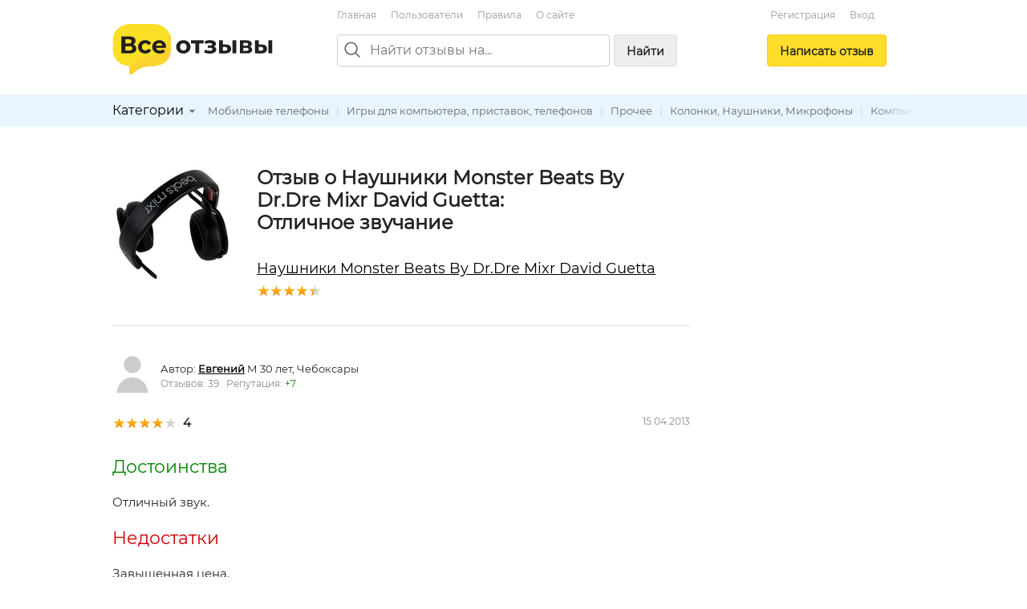

--- FILE ---
content_type: text/html; charset=utf-8
request_url: https://vseotzyvy.ru/item/6073/review/59453/naushniki-monster-beats-by-drdre-mixr-david-g
body_size: 8340
content:
<!doctype html>
<!--[if lt IE 7]> <html class="no-js lt-ie9 lt-ie8 lt-ie7" lang="ru"> <![endif]-->
<!--[if IE 7]>    <html class="no-js lt-ie9 lt-ie8" lang="ru"> <![endif]-->
<!--[if IE 8]>    <html class="no-js lt-ie9" lang="ru"> <![endif]-->
<!--[if gt IE 8]><!--> <html class="no-js" lang="ru"> <!--<![endif]-->
<head>
    <meta charset="utf-8">
    <title>Отзыв о Наушники Monster Beats By Dr.Dre Mixr David Guetta: Отличное звучание. Автор Евгений</title>
    <meta name="description" content="Отличное звучание. Отзыв о Наушники Monster Beats By Dr.Dre Mixr David Guetta. Автор отзыва: Евгений.">
    <meta name="keywords" content="">
    <meta name="viewport" content="width=device-width, initial-scale=1">
    <meta name="verify-admitad" content="d40d29c57b" />

    <link rel="apple-touch-icon" sizes="180x180" href="/static/img/favicon/apple-touch-icon.png?v=8j82EPjd4B">
    <link rel="icon" type="image/png" sizes="32x32" href="/static/img/favicon/favicon-32x32.png?v=8j82EPjd4B">
    <link rel="icon" type="image/png" sizes="16x16" href="/static/img/favicon/favicon-16x16.png?v=8j82EPjd4B">
    <link rel="manifest" href="/static/img/favicon/site.webmanifest?v=8j82EPjd4B">
    <link rel="mask-icon" href="/static/img/favicon/safari-pinned-tab.svg?v=8j82EPjd4B" color="#5bbad5">
    <link rel="shortcut icon" href="/static/img/favicon/favicon.ico">
    <meta name="apple-mobile-web-app-title" content="Все Отзывы">
    <meta name="application-name" content="Все Отзывы">
    <meta name="msapplication-TileColor" content="#2d89ef">
    <meta name="theme-color" content="#ffffff">
    <meta property="og:type" content="website">
    <meta property="og:image:width" content="1200">
    <meta property="og:image:height" content="628">
    <meta property="og:url" content="https://vseotzyvy.ru">
    <meta property="og:image" content="https://vseotzyvy.ru/static/img/favicon/og-image.jpg">
    <meta property="og:title" content="Все Отзывы.ру">
    <meta property="og:description" content="Отзывы реальных покупателей обо всем.">

    <!--<link rel="preconnect" crossorigin href="//mc.yandex.ru">-->
    <!--<link rel="preconnect" crossorigin href="//yastatic.net">-->
    <!--<link rel="preconnect" crossorigin href="//www.googletagservices.com">-->
    <!--<link rel="preconnect" crossorigin href="//ssl.google-analytics.com">-->
    <!--<link rel="preconnect" crossorigin href="//pagead2.googlesyndication.com">-->
    <!--<link rel="preconnect" crossorigin href="//www.google.com">-->
    <!--<link rel="preconnect" crossorigin href="//ajax.googleapis.com">-->
    <!--<link rel="preconnect" crossorigin href="//fonts.gstatic.com">-->
    <link rel="stylesheet" href="/static/css/normalize.css">
    <link rel="stylesheet" href="/static/css/skeleton.css">
    <link rel="stylesheet" href="/static/css/grid.css">
    <link rel="stylesheet" href="/static/css/forms.css">
    <link rel="stylesheet" href="/static/css/icons.css">
    <link rel="stylesheet" href="/static/css/main.css?v=2">
    <link rel="stylesheet" href="/static/js/libs/fancybox-2.1.7/source/jquery.fancybox.css" />

    

    <!-- Global site tag (gtag.js) - Google Analytics -->
    <!--<script async src="https://www.googletagmanager.com/gtag/js?id=UA-31590231-1"></script>-->
    <!--<script>-->
    <!--    window.dataLayer = window.dataLayer || [];-->
    <!--    function gtag(){dataLayer.push(arguments);}-->
    <!--    gtag('js', new Date());-->

    <!--    gtag('config', 'UA-31590231-1');-->
    <!--</script>-->

    <!--<script async='async' src='https://www.googletagservices.com/tag/js/gpt.js'></script>-->
    <!--<script>-->
    <!--    var googletag = googletag || {};-->
    <!--    googletag.cmd = googletag.cmd || [];-->
    <!--</script>-->

    <!--<script>-->
    <!--    googletag.cmd.push(function() {-->
    <!--        googletag.defineSlot('/15044933/vseotzyvy_240_400', [240, 400], 'div-gpt-ad-1486430936484-0').addService(googletag.pubads());-->
    <!--        googletag.pubads().enableSingleRequest();-->
    <!--        googletag.enableServices();-->
    <!--    });-->
    <!--</script>-->

    <!--<script async src="//pagead2.googlesyndication.com/pagead/js/adsbygoogle.js"></script>-->
    <!--<script>-->
    <!--    (adsbygoogle = window.adsbygoogle || []).push({-->
    <!--        google_ad_client: "ca-pub-8811463503267132",-->
    <!--        enable_page_level_ads: true-->
    <!--    });-->
    <!--</script>-->


    <!-- Yandex.RTB -->
    <script>window.yaContextCb=window.yaContextCb||[]</script>
    <script src="https://yandex.ru/ads/system/context.js" async></script>

</head>
<body>
<!--[if lt IE 7]><p class="notice center">Ваш браузер <em>устарел!</em> <a href="http://browsehappy.com/" target="_blank">Обновите браузер</a>.</p><![endif]-->
<header>
    <div class="container">

        <div class="header_box_desktop_container row">
            <div class="header_box__logo_box">
                <a href="/"><img src="/static/img/logo.svg" width="200" height="63" title="Все отзывы" alt="ВсеОтзывы.ру" /></a>
            </div>
            <div class="header_box__middle">
                <div class="top_menu_links">
                    <a href="/">Главная</a> <a href="/users/" rel="nofollow">Пользователи</a> <a href="/rules/">Правила</a> <a href="/about/">О&nbsp;сайте</a>
                    <!--<a href="/invite_friends/" class="auth_check">Пригласить&nbsp;друзей</a>-->
                </div>

                <div class="search_bar_box">
                    <form action="/search/" method="get">
                        <div class="search_bar clearfix">
                            <img src="/static/img/icons/search_gr.svg" alt="Поиск отзывов" class="top_search_icon" width="20" height="20" />
                            
                            <input name="search" maxlength="100" placeholder="Найти отзывы на..." type="search" class="search_input" id="id_top_search_input"><button type="submit" class="submit_button button_gray hidden_sm">Найти</button>
                        </div>
                        <div class="search_checkbox_box plain_label_box">
                            
                                <label for="id_top_search_current_cat" class="plain">
                                    <input type="hidden" name="search_cat" value="72" />
                                    <input type="checkbox" name="this_cat_only" value="yes" id="id_top_search_current_cat" /> только в&nbsp;категории &laquo;Аксессуары для электроники&raquo;
                                </label>
                            
                        </div>
                        
                    </form>
                    <div class="clear"></div>
                </div>

            </div>
            <div class="header_box__user">
                
                
                    <div class="top_menu_links center">
                        <!--<a href="/my/profile/" class="auth_check">Регистрация / Вход</a>-->
                        <a href="/registration/">Регистрация</a>
                        <a href="/login/">Вход</a>
                    </div>
                    <div class="add_button_box center">
                        
                            <a href="/add-review/item/6073/select/" class="button add_button auth_check">Написать&nbsp;отзыв</a>
                        
                    </div>
                
                
            </div>
        </div>

        <div class="header_box_mobile_container">
            <div class="user_box_mobile_bar">
                <div class="user_box_mobile_logo"><a href="/"><img src="/static/img/logo.svg" height="40" title="Все отзывы" alt="ВсеОтзывы.ру" /></a></div>
                <a href="javascript:void(0)" class="user_box_mob_btn-search"><img src="/static/img/icons/search.svg" width="20" title="Поиск" alt="Поиск" /></a>
                <a href="javascript:void(0)" class="user_box_mob_btn"><img src="/static/img/icons/menu.svg" width="20" title="Меню" alt="Меню" /></a>
            </div>
            <div class="user_box_mobile_search">
                <form action="/search/" method="get">
                    <input name="search" maxlength="100" placeholder="Найти отзывы на..." type="search" autofocus>
                </form>
            </div>
            <div class="user_box_mobile_menu">

                

                    <div class="">
                        
                            <a href="/add-review/item/6073/select/" class="button large add_button auth_check">Написать&nbsp;отзыв</a>
                        

                        <div class="top_menu_links_reg">
                            <a href="/my/profile/">Регистрация</a> <a href="/my/profile/">Вход</a>
                        </div>

                        <hr/>
                        <div class="top_menu_links top_menu_links--mobile">
                            <a href="/about/">О сайте</a> <a href="/rules/">Правила&nbsp;сайта</a> <a href="/users/" rel="nofollow">Пользователи</a> <a href="/invite_friends/" class="auth_check">Пригласить&nbsp;друзей</a> <a href="/ad/">Реклама</a> <a href="/contacts/">Контакты</a>
                        </div>

                    </div>

                


            </div>
        </div>


    </div>

    <div class="top_cat_bar_bg">
        <div class="container">
            <div class="top_cat_bar_block clearfix">
                <ul class="dropdown cat_dropdown hidden_sm">
                    <li>
                        <div class="category_select_box">
                            <div class="cat_select_title">
                                <a href="javascript:void(0)">Категории</a> <div class="cat_select_down_ico icon ico_down_small_gray"></div>
                            </div>
                        </div>
                        <div id="cat_dropdown_placeholder"></div>
                    </li>
                </ul>
                <div class="category_links_box">
                    
                        
<a href="/category/58/mobilnyie-telefonyi">Мобильные телефоны</a> |

<a href="/category/56/igryi-dlya-kompyutera-pristavok-telefonov">Игры для компьютера, приставок, телефонов</a> |

<a href="/category/73/prochee">Прочее</a> |

<a href="/category/69/kolonki-naushniki-mikrofonyi">Колонки, Наушники, Микрофоны</a> |

<a href="/category/54/kompyuternaya-periferiya-i-aksessuaryi">Компьютерная периферия и аксессуары</a> |

<a href="/category/51/noutbuki">Ноутбуки</a> |

<a href="/category/53/kompyuternyie-komplektuyuschie">Компьютерные комплектующие</a> |

<a href="/category/52/planshetyi">Планшеты</a> |

<a href="/category/55/kompyuternyie-programmyi">Компьютерные программы</a> |

<a href="/category/61/televizoryi">Телевизоры</a> |

<a href="/category/72/aksessuaryi-dlya-elektroniki">Аксессуары для электроники</a> |

<a href="/category/59/fotoapparatyi">Фотоаппараты</a> |

<a href="/category/68/avtomagnitolyi">Автомагнитолы</a> |

<a href="/category/60/elektronnyie-chitalki">Электронные читалки</a> |

<a href="/category/66/pleeryi-diktofonyi-radio">Плееры, Диктофоны, Радио</a> |


                    
                </div>
                <div class="category_links_shad"></div>
            </div>
        </div>
    </div>

</header>

<div class="container">

    
<div class="col_main">

<!--&lt;!&ndash; Yandex.RTB R-A-3337211-1 &ndash;&gt;-->
<!--<div id="yandex_rtb_R-A-3337211-1"></div>-->
<!--<script>-->
<!--    window.yaContextCb.push(()=>{-->
<!--        Ya.Context.AdvManager.render({-->
<!--            "blockId": "R-A-3337211-1",-->
<!--            "renderTo": "yandex_rtb_R-A-3337211-1"-->
<!--        })-->
<!--    })-->
<!--</script>-->

<!-- Yandex.RTB R-A-185802-1 -->
<!--<div id="yandex_rtb_R-A-185802-1"></div>-->
<!--<script type="text/javascript">-->
<!--    (function(w, d, n, s, t) {-->
<!--        w[n] = w[n] || [];-->
<!--        w[n].push(function() {-->
<!--            Ya.Context.AdvManager.render({-->
<!--                blockId: "R-A-185802-1",-->
<!--                renderTo: "yandex_rtb_R-A-185802-1",-->
<!--                async: true-->
<!--            });-->
<!--        });-->
<!--        t = d.getElementsByTagName("script")[0];-->
<!--        s = d.createElement("script");-->
<!--        s.type = "text/javascript";-->
<!--        s.src = "//an.yandex.ru/system/context.js";-->
<!--        s.async = true;-->
<!--        t.parentNode.insertBefore(s, t);-->
<!--    })(this, this.document, "yandexContextAsyncCallbacks");-->
<!--</script>-->

<!--<br/>-->









<div itemscope itemtype="http://schema.org/Product">
    <div class="review_item">
        <div class="item_detail_rev_image">
            
                <a href="/media/item_images/1364197337.jpg" target="_blank" class="fancybox"><img src="https://vseotzyvy.ru/media/cache/0c/66/0c66dffcc1167c4564628a25990cf98a.jpg" width="150" height="150" alt="Наушники Monster Beats By Dr.Dre Mixr David Guetta" itemprop="image" /></a>
            
        </div>

        <div class="item_detail_info">
            <div class="item_detail_title">
                <h1 class="item_detail_rev_title">
                    Отзыв о Наушники Monster Beats By Dr.Dre Mixr David Guetta:<br/>
                    Отличное звучание
                </h1>
                <div class="item_detail_rev_subtitle">
                    <a href="https://vseotzyvy.ru/item/6073/reviews-naushniki-monster-beats-by-drdre-mixr-david-g/" class="blink r_space-sm" itemprop="url"><span itemprop="name">Наушники Monster Beats By Dr.Dre Mixr David Guetta</span></a>
                    <div class="star_outer"><div class="star_inner" style="width: 89%"></div></div>

                </div>
            </div>
        </div>
    </div>

    <hr/>

    <a name="review_detail"></a>

    <div itemprop="review" itemscope itemtype="http://schema.org/Review">
        <meta itemprop="itemReviewed" content="Наушники Monster Beats By Dr.Dre Mixr David Guetta">

        <div itemprop="author" itemscope itemtype="http://schema.org/Person">
            <div class="flex flex--vcenter b_space">
                <div class="r_space-sm">
                    <a href="/user/9865/reviews/">
                        
                            <img src="/static/img/svg/user.svg" width="50" height="50" title="" alt="" />
                        
                    </a>
                </div>
                <div>
                    <span>Автор:</span>
                    <strong>
                        <a href="https://vseotzyvy.ru/user/9865/reviews/" class="blink" itemprop="url"><span itemprop="name">Евгений</span></a>
                    </strong> М 30 лет, Чебоксары &nbsp;
                    <div class="small gray">
                        Отзывов: 39 &nbsp;
                        Репутация: <span class="green">+7</span>
                    </div>
                </div>
            </div>
        </div>

        <div class="row">
            <div class="eight columns">
                
                    <div class="rev_rate_box">
                        <div class="star_outer"><div class="star_inner" style="width: 80%"></div></div>

                        <span class="bold medium" itemprop="reviewRating" itemscope itemtype="http://schema.org/Rating">
                            <meta itemprop="worstRating" content = "1">
                            <meta itemprop="bestRating" content = "5">
                            <span itemprop="ratingValue">4</span>
                        </span>
                        &nbsp;
                        
                        
                    </div>
                    
                
            </div>
            <div class="four columns small gray text-right-lg">
                <meta itemprop="datePublished" content="2013-04-15">15.04.2013
            </div>
        </div>

        <h2 class="green">Достоинства</h2> <p class="halfspace medium">Отличный звук.</p>
        <h2 class="red">Недостатки</h2> <p class="halfspace medium">Завышенная цена.</p>
        <h2>Отзыв</h2> <p class="medium"><span class="description line-height-comfort" itemprop="reviewBody">Отличный звук этих наушников заставляет просто наслаждаться музыкой. Отлично выдаёт низкие частоты. Не подходит для обычных слушателей музыки, а подойдёт для ценителей. Позволяет распознать разные звуки, которые в обычных наушниках я просто  не слышал, всем рекомендую.</span></p>
        

        <div class="t_space">
            <div class="row">
                <div class="six columns t_space">
                    Отзыв был полезен?&nbsp;&nbsp;<a href="javascript:void(0)" rev_id="59453" useful="1" class="green rev_useful_but auth_check" title="Нравится"><div class="useful_button"></div></a><span class="green bold">0</span>
                    &nbsp;<a href="javascript:void(0)" rev_id="59453" useful="2" class="red rev_useful_but auth_check" title="Не нравится"><div class="unuseful_button"></div></a><span class="red bold">0</span> &nbsp;&nbsp;
                    <br/><a href="/review/59453/complaint/" class="popup orange">Пожаловаться</a>
                </div>
                <div class="six columns t_space">
                    <script src="//yastatic.net/share2/share.js" async="async"></script>
                    <div class="flex flex--vcenter">
                        <div class="r_space-sm gray small">Поделиться: </div>
                        <div class="ya-share2"
                             data-services="vkontakte,odnoklassniki,twitter,facebook,moimir,telegram,viber,whatsapp"
                             data-image="https://vseotzyvy.ru/media/cache/38/29/38294da9c988d9ba0ce2a2a8c80f7ac2.jpg"
                             data-description=""
                             data-title="Наушники Monster Beats By Dr.Dre Mixr David Guetta - Отличное звучание"
                             data-url="https://vseotzyvy.ru/item/6073/review/59453/naushniki-monster-beats-by-drdre-mixr-david-g"></div>
                        
                    </div>
                </div>
            </div>
        </div>
    </div>
</div>

<hr/>

<h3>Другие отзывы на Наушники Monster Beats By Dr.Dre Mixr David Guetta</h3>
<ul class="list-unstyled">
    
        
<li><div class="star_outer"><div class="star_inner" style="width: 80%"></div></div>
<span class="rating bold r_space-sm">4</span>&nbsp;<a href="/item/6073/review/110739/naushniki-monster-beats-by-drdre-mixr-david-g" class="r_space">Лучшие</a></li>

    
        
<li><div class="star_outer"><div class="star_inner" style="width: 100%"></div></div>
<span class="rating bold r_space-sm">5</span>&nbsp;<a href="/item/6073/review/78155/naushniki-monster-beats-by-drdre-mixr-david-g" class="r_space">Неплохие наушники особенно красного цвета)))</a></li>

    
        
<li><div class="star_outer"><div class="star_inner" style="width: 80%"></div></div>
<span class="rating bold r_space-sm">4</span>&nbsp;<a href="/item/6073/review/182300/naushniki-monster-beats-by-drdre-mixr-david-g" class="r_space">Идеальный звук</a></li>

    
        
<li><div class="star_outer"><div class="star_inner" style="width: 100%"></div></div>
<span class="rating bold r_space-sm">5</span>&nbsp;<a href="/item/6073/review/46756/naushniki-monster-beats-by-drdre-mixr-david-g" class="r_space">Пропиаренная компания</a></li>

    
        
<li><div class="star_outer"><div class="star_inner" style="width: 100%"></div></div>
<span class="rating bold r_space-sm">5</span>&nbsp;<a href="/item/6073/review/38952/naushniki-monster-beats-by-drdre-mixr-david-g" class="r_space">Стильно, чистый звук</a></li>

    
        
<li><div class="star_outer"><div class="star_inner" style="width: 100%"></div></div>
<span class="rating bold r_space-sm">5</span>&nbsp;<a href="/item/6073/review/39624/naushniki-monster-beats-by-drdre-mixr-david-g" class="r_space">Приятно слушать</a></li>

    
        
<li><div class="star_outer"><div class="star_inner" style="width: 100%"></div></div>
<span class="rating bold r_space-sm">5</span>&nbsp;<a href="/item/6073/review/50349/naushniki-monster-beats-by-drdre-mixr-david-g" class="r_space">Качественные.</a></li>

    
        
<li><div class="star_outer"><div class="star_inner" style="width: 100%"></div></div>
<span class="rating bold r_space-sm">5</span>&nbsp;<a href="/item/6073/review/49693/naushniki-monster-beats-by-drdre-mixr-david-g" class="r_space">Класс</a></li>

    
        
<li><div class="star_outer"><div class="star_inner" style="width: 60%"></div></div>
<span class="rating bold r_space-sm">3</span>&nbsp;<a href="/item/6073/review/127337/naushniki-monster-beats-by-drdre-mixr-david-g" class="r_space">Стандартные наушники</a></li>

    
        
<li><div class="star_outer"><div class="star_inner" style="width: 60%"></div></div>
<span class="rating bold r_space-sm">3</span>&nbsp;<a href="/item/6073/review/46768/naushniki-monster-beats-by-drdre-mixr-david-g" class="r_space">Стильно</a></li>

    
</ul>
<div class="medium b_space">Общий рейтинг: <div class="star_outer"><div class="star_inner" style="width: 89%"></div></div>
<span class="rating bold r_space-sm">4,5</span> на&nbsp;основе&nbsp;19 отзывов</div>
<div class="medium b_space">
    <a href="/item/6073/reviews-naushniki-monster-beats-by-drdre-mixr-david-g/" class="">Читать все отзывы на&nbsp;Наушники Monster Beats By Dr.Dre Mixr David Guetta</a>
</div>

<a href="/add-review/item/6073/select/" class="auth_check button">Написать свой отзыв</a>


    <hr/>
    <h3>Похожие предметы</h3>
    <div class="row">
        <div class="six columns">
            
                


<div class="flex flex--vcenter">
    <div class="r_space-sm">
        <div class="img_box img_box__50">
            <a href="/item/3146/reviews-naushniki-beats-by-drdre-pro-detox-edition/">
            
                <img src="/media/cache/2a/c1/2ac105b3657cc7260c42b1af3a45ed79.jpg" width="50" height="50" alt="Наушники Beats by dr.dre pro detox edition" class="img_box__img" />
            
            </a>
        </div>
    </div>
    <div>
        <div><a href="/item/3146/reviews-naushniki-beats-by-drdre-pro-detox-edition/">Наушники Beats by dr.dre pro detox edition</a></div>
        <div><div class="star_outer"><div class="star_inner" style="width: 93%"></div></div>
4,7</div>
    </div>
</div>

                
            
                


<div class="flex flex--vcenter">
    <div class="r_space-sm">
        <div class="img_box img_box__50">
            <a href="/item/29600/reviews-stomatologicheskaya-klinika-insmile-veneers-c/">
            
                <img src="/media/cache/75/b9/75b91cef4b5a3bad464377cf5dc3038d.jpg" width="50" height="34" alt="Стоматологическая клиника InSmile Veneers Center by Dr. Pekli, Москва" class="img_box__img" />
            
            </a>
        </div>
    </div>
    <div>
        <div><a href="/item/29600/reviews-stomatologicheskaya-klinika-insmile-veneers-c/">Стоматологическая клиника InSmile Veneers Center by Dr. Pekli, Москва</a></div>
        <div><div class="star_outer"><div class="star_inner" style="width: 100%"></div></div>
5,0</div>
    </div>
</div>

                
            
                


<div class="flex flex--vcenter">
    <div class="r_space-sm">
        <div class="img_box img_box__50">
            <a href="/item/47323/reviews-naushniki-astra-beats-x-8/">
            
                <img src="/media/cache/21/a0/21a0bee4820f2c9ac2239a5dd86d59cd.jpg" width="38" height="50" alt="Наушники Astra Beats X-8" class="img_box__img" />
            
            </a>
        </div>
    </div>
    <div>
        <div><a href="/item/47323/reviews-naushniki-astra-beats-x-8/">Наушники Astra Beats X-8</a></div>
        <div><div class="star_outer"><div class="star_inner" style="width: 100%"></div></div>
5,0</div>
    </div>
</div>

                </div><div class="six columns">
            
                


<div class="flex flex--vcenter">
    <div class="r_space-sm">
        <div class="img_box img_box__50">
            <a href="/item/69843/reviews-legkaya-ochischayuschaya-emulsiya-mesaltera-b/">
            
                <img src="/media/cache/29/20/292089cb8359f43a8bbe4df3919696d8.jpg" width="50" height="41" alt="Легкая очищающая эмульсия Mesaltera By Dr. Mikhaylova Ethereal Cleanser" class="img_box__img" />
            
            </a>
        </div>
    </div>
    <div>
        <div><a href="/item/69843/reviews-legkaya-ochischayuschaya-emulsiya-mesaltera-b/">Легкая очищающая эмульсия Mesaltera By Dr. Mikhaylova Ethereal Cleanser</a></div>
        <div><div class="star_outer"><div class="star_inner" style="width: 100%"></div></div>
5,0</div>
    </div>
</div>

                
            
                


<div class="flex flex--vcenter">
    <div class="r_space-sm">
        <div class="img_box img_box__50">
            <a href="/item/70954/reviews-uvlazhnyayuschij-krem-dlya-obezvozhennoj-kozh/">
            
                <img src="/media/cache/0d/4f/0d4ff82d03b018667209b6dcfb93ad78.jpg" width="50" height="50" alt="Увлажняющий крем для обезвоженной кожи Aqua Expert Mesaltera By Dr. Mikhaylova " class="img_box__img" />
            
            </a>
        </div>
    </div>
    <div>
        <div><a href="/item/70954/reviews-uvlazhnyayuschij-krem-dlya-obezvozhennoj-kozh/">Увлажняющий крем для обезвоженной кожи Aqua Expert Mesaltera By Dr. Mikhaylova </a></div>
        <div><div class="star_outer"><div class="star_inner" style="width: 100%"></div></div>
5,0</div>
    </div>
</div>

                
            
                


<div class="flex flex--vcenter">
    <div class="r_space-sm">
        <div class="img_box img_box__50">
            <a href="/item/357/reviews-drweb-cureit/">
            
                <img src="/media/cache/33/0c/330ce4564a833a235d2a347ead47b527.jpg" width="50" height="31" alt="Dr.Web CureIt" class="img_box__img" />
            
            </a>
        </div>
    </div>
    <div>
        <div><a href="/item/357/reviews-drweb-cureit/">Dr.Web CureIt</a></div>
        <div><div class="star_outer"><div class="star_inner" style="width: 95%"></div></div>
4,8</div>
    </div>
</div>

                
            
        </div>
    </div>


<hr/>

<div class="">
    <!-- Yandex.RTB R-A-185802-2 -->
    <!--<div id="yandex_rtb_R-A-185802-2"></div>-->
    <!--<script type="text/javascript">-->
    <!--    (function(w, d, n, s, t) {-->
    <!--        w[n] = w[n] || [];-->
    <!--        w[n].push(function() {-->
    <!--            Ya.Context.AdvManager.render({-->
    <!--                blockId: "R-A-185802-2",-->
    <!--                renderTo: "yandex_rtb_R-A-185802-2",-->
    <!--                async: true-->
    <!--            });-->
    <!--        });-->
    <!--        t = d.getElementsByTagName("script")[0];-->
    <!--        s = d.createElement("script");-->
    <!--        s.type = "text/javascript";-->
    <!--        s.src = "//an.yandex.ru/system/context.js";-->
    <!--        s.async = true;-->
    <!--        t.parentNode.insertBefore(s, t);-->
    <!--    })(this, this.document, "yandexContextAsyncCallbacks");-->
    <!--</script>-->


    <!-- HGV -->
    <!-- Yandex.RTB R-A-3337211-2 -->
    <div id="yandex_rtb_R-A-3337211-2"></div>
    <script>
        window.yaContextCb.push(()=>{
            Ya.Context.AdvManager.render({
                "blockId": "R-A-3337211-2",
                "renderTo": "yandex_rtb_R-A-3337211-2"
            })
        })
    </script>


</div>


<hr />
<a name="comments"></a>
<h2>Комментарии</h2>







<p>Комментариев пока нет.</p>




<hr class="space" />
<h3>Написать комментарий</h3>
<div id="comment_form">
<form action="/comment/add/" method="post">
	<div style='display:none'><input type='hidden' name='csrfmiddlewaretoken' value='WyKN9BSEnL2zBhfzJLTb9R9xbWIkSkJA' /></div>
    <textarea id="id_body" rows="10" cols="40" name="body" class="medium auth_check"></textarea><br/>
	<input type="hidden" name="review" value="59453" />
	<input type="hidden" name="item" value="6073" />
	<button type="submit">Отправить</button>
</form>
</div>





</div>
<div class="col_right">
	<div class="ad_col_box">

    <!--&lt;!&ndash; Adsense new acc &ndash;&gt;-->
    <!--<script async src="//pagead2.googlesyndication.com/pagead/js/adsbygoogle.js"></script>-->
    <!--&lt;!&ndash; Vsetozyvy sidebar adaptive &ndash;&gt;-->
    <!--<ins class="adsbygoogle"-->
    <!--     style="display:block"-->
    <!--     data-ad-client="ca-pub-8811463503267132"-->
    <!--     data-ad-slot="8158182194"-->
    <!--     data-ad-format="auto"-->
    <!--     data-full-width-responsive="true"></ins>-->
    <!--<script>-->
    <!--    (adsbygoogle = window.adsbygoogle || []).push({});-->
    <!--</script>-->
    <!--<br/>-->

    <!-- Yandex.RTB R-A-185802-1 -->
    <!--<div id="yandex_rtb_R-A-185802-1"></div>-->
    <!--<script type="text/javascript">-->
    <!--    (function(w, d, n, s, t) {-->
    <!--        w[n] = w[n] || [];-->
    <!--        w[n].push(function() {-->
    <!--            Ya.Context.AdvManager.render({-->
    <!--                blockId: "R-A-185802-1",-->
    <!--                renderTo: "yandex_rtb_R-A-185802-1",-->
    <!--                async: true-->
    <!--            });-->
    <!--        });-->
    <!--        t = d.getElementsByTagName("script")[0];-->
    <!--        s = d.createElement("script");-->
    <!--        s.type = "text/javascript";-->
    <!--        s.src = "//an.yandex.ru/system/context.js";-->
    <!--        s.async = true;-->
    <!--        t.parentNode.insertBefore(s, t);-->
    <!--    })(this, this.document, "yandexContextAsyncCallbacks");-->
    <!--</script>-->


    <!-- HGV -->
    <!-- Yandex.RTB R-A-3337211-1 -->
    <!--<div id="yandex_rtb_R-A-3337211-1"></div>-->
    <!--<script>-->
    <!--    window.yaContextCb.push(()=>{-->
    <!--        Ya.Context.AdvManager.render({-->
    <!--            "blockId": "R-A-3337211-1",-->
    <!--            "renderTo": "yandex_rtb_R-A-3337211-1"-->
    <!--        })-->
    <!--    })-->
    <!--</script>-->

    <!--AdFox START-->
    <!--yandex_khaliapinagv-->
    <!--Площадка: ВсеОтзывы / правая колонка / баннер1-->
    <!--Категория: <не задана>-->
    <!--Тип баннера: Баннер ВсеОтзывы-->
    <div id="adfox_17024807876574839"></div>
    <script>
        window.yaContextCb.push(()=>{
            Ya.adfoxCode.create({
                ownerId: 1508962,
                containerId: 'adfox_17024807876574839',
                params: {
                    p1: 'danxi',
                    p2: 'itea'
                }
            })
        })
    </script>


</div>



</div>

<div class="clear"></div>



    <div class="clearfix"></div>
    <footer>
        <div class="footer_block small gray">
            &copy; <a href="/">Все Отзывы.ру</a> &mdash; независимый сайт отзывов
            <br />
            <a href="/about/">О сайте</a> |
            <a href="/rules/">Правила&nbsp;сайта</a> |
            <a href="/users/" rel="nofollow">Пользователи</a> | <a href="/invite_friends/" class="auth_check">Пригласить&nbsp;друзей</a> | <a href="/ad/">Реклама</a> | <a href="/contacts/">Служба поддержки</a>
            <br />
            <a href="/privacy/">Политика обарботки персональных данных</a> |
            <a href="/privacy-agreement/">Согласие на обработку персональных данных</a>
            <p>
                Использование материалов сайта запрещается без письменного согласия администрации.
            </p>
        </div>
    </footer>
</div>

<script src="//ajax.googleapis.com/ajax/libs/jquery/1.7.1/jquery.min.js"></script>
<script type="text/javascript" src="/static/js/libs/hideMaxListItem.js"></script>
<script type="text/javascript" src="/static/js/libs/hoverIntent.js"></script>
<script type="text/javascript" src="/static/js/libs/jquery.dropdown.js"></script>
<script type="text/javascript" src="/static/js/libs/fancybox-2.1.7/source/jquery.fancybox.pack.js"></script>
<script src="/static/js/script.js?v=3"></script>
<script type="text/javascript" src="/category/cat_placeholder.js"></script>




<!-- Yandex.Metrika counter -->
<script type="text/javascript" >
    (function (d, w, c) {
        (w[c] = w[c] || []).push(function() {
            try {
                w.yaCounter14443072 = new Ya.Metrika({
                    id:14443072,
                    clickmap:true,
                    trackLinks:true,
                    accurateTrackBounce:true
                });
            } catch(e) { }
        });

        var n = d.getElementsByTagName("script")[0],
            s = d.createElement("script"),
            f = function () { n.parentNode.insertBefore(s, n); };
        s.type = "text/javascript";
        s.async = true;
        s.src = "https://mc.yandex.ru/metrika/watch.js";

        if (w.opera == "[object Opera]") {
            d.addEventListener("DOMContentLoaded", f, false);
        } else { f(); }
    })(document, window, "yandex_metrika_callbacks");
</script>
<noscript><div><img src="https://mc.yandex.ru/watch/14443072" style="position:absolute; left:-9999px;" alt="" /></div></noscript>
<!-- /Yandex.Metrika counter -->


<script defer src="https://static.cloudflareinsights.com/beacon.min.js/vcd15cbe7772f49c399c6a5babf22c1241717689176015" integrity="sha512-ZpsOmlRQV6y907TI0dKBHq9Md29nnaEIPlkf84rnaERnq6zvWvPUqr2ft8M1aS28oN72PdrCzSjY4U6VaAw1EQ==" data-cf-beacon='{"version":"2024.11.0","token":"8a77c3d37cef405caa821e7642fcc497","r":1,"server_timing":{"name":{"cfCacheStatus":true,"cfEdge":true,"cfExtPri":true,"cfL4":true,"cfOrigin":true,"cfSpeedBrain":true},"location_startswith":null}}' crossorigin="anonymous"></script>
</body>
</html>
